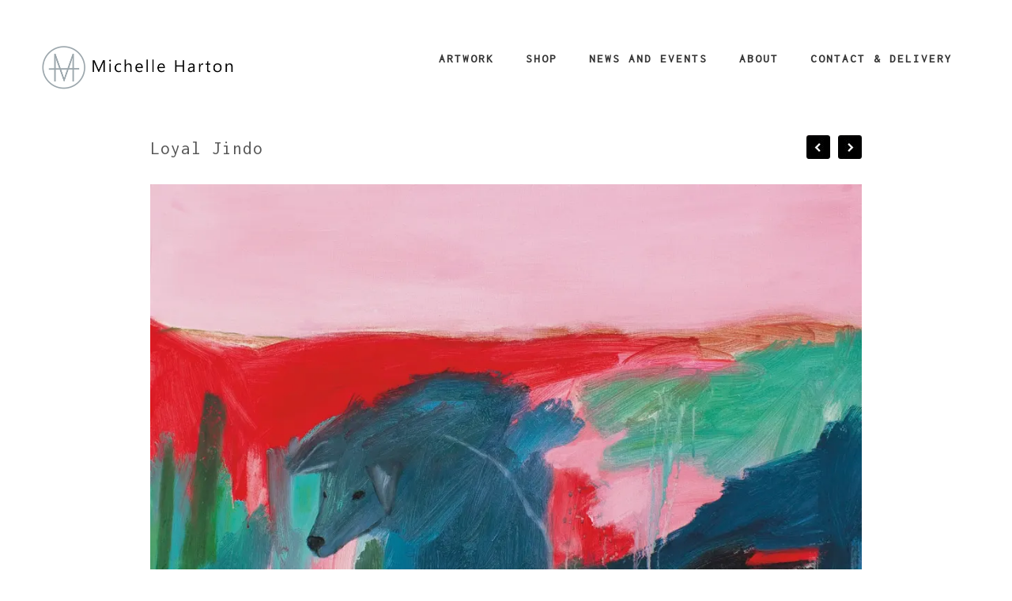

--- FILE ---
content_type: text/html; charset=UTF-8
request_url: https://michellehartonart.com/loyal-jindo/
body_size: 14349
content:
<!DOCTYPE html>
<html lang="en">
<head>
	<meta charset="utf-8" />
	<meta name="p:domain_verify" content="a76a97d90d60773d157bffcdaf16741b"/>
	<title>Loyal Jindo &laquo;  Michelle Harton</title> 
	<meta name='robots' content='max-image-preview:large' />
	<style>img:is([sizes="auto" i], [sizes^="auto," i]) { contain-intrinsic-size: 3000px 1500px }</style>
	<script>window._wca = window._wca || [];</script>
<link rel='dns-prefetch' href='//js.stripe.com' />
<link rel='dns-prefetch' href='//stats.wp.com' />
<link rel='preconnect' href='//i0.wp.com' />
<link rel='preconnect' href='//c0.wp.com' />
<link rel="alternate" type="application/rss+xml" title="Michelle Harton &raquo; Loyal Jindo Comments Feed" href="https://michellehartonart.com/loyal-jindo/feed/" />
		<!-- This site uses the Google Analytics by ExactMetrics plugin v8.11.1 - Using Analytics tracking - https://www.exactmetrics.com/ -->
							<script src="//www.googletagmanager.com/gtag/js?id=G-81M9SMXMXP"  data-cfasync="false" data-wpfc-render="false" type="text/javascript" async></script>
			<script data-cfasync="false" data-wpfc-render="false" type="text/javascript">
				var em_version = '8.11.1';
				var em_track_user = true;
				var em_no_track_reason = '';
								var ExactMetricsDefaultLocations = {"page_location":"https:\/\/michellehartonart.com\/loyal-jindo\/"};
								if ( typeof ExactMetricsPrivacyGuardFilter === 'function' ) {
					var ExactMetricsLocations = (typeof ExactMetricsExcludeQuery === 'object') ? ExactMetricsPrivacyGuardFilter( ExactMetricsExcludeQuery ) : ExactMetricsPrivacyGuardFilter( ExactMetricsDefaultLocations );
				} else {
					var ExactMetricsLocations = (typeof ExactMetricsExcludeQuery === 'object') ? ExactMetricsExcludeQuery : ExactMetricsDefaultLocations;
				}

								var disableStrs = [
										'ga-disable-G-81M9SMXMXP',
									];

				/* Function to detect opted out users */
				function __gtagTrackerIsOptedOut() {
					for (var index = 0; index < disableStrs.length; index++) {
						if (document.cookie.indexOf(disableStrs[index] + '=true') > -1) {
							return true;
						}
					}

					return false;
				}

				/* Disable tracking if the opt-out cookie exists. */
				if (__gtagTrackerIsOptedOut()) {
					for (var index = 0; index < disableStrs.length; index++) {
						window[disableStrs[index]] = true;
					}
				}

				/* Opt-out function */
				function __gtagTrackerOptout() {
					for (var index = 0; index < disableStrs.length; index++) {
						document.cookie = disableStrs[index] + '=true; expires=Thu, 31 Dec 2099 23:59:59 UTC; path=/';
						window[disableStrs[index]] = true;
					}
				}

				if ('undefined' === typeof gaOptout) {
					function gaOptout() {
						__gtagTrackerOptout();
					}
				}
								window.dataLayer = window.dataLayer || [];

				window.ExactMetricsDualTracker = {
					helpers: {},
					trackers: {},
				};
				if (em_track_user) {
					function __gtagDataLayer() {
						dataLayer.push(arguments);
					}

					function __gtagTracker(type, name, parameters) {
						if (!parameters) {
							parameters = {};
						}

						if (parameters.send_to) {
							__gtagDataLayer.apply(null, arguments);
							return;
						}

						if (type === 'event') {
														parameters.send_to = exactmetrics_frontend.v4_id;
							var hookName = name;
							if (typeof parameters['event_category'] !== 'undefined') {
								hookName = parameters['event_category'] + ':' + name;
							}

							if (typeof ExactMetricsDualTracker.trackers[hookName] !== 'undefined') {
								ExactMetricsDualTracker.trackers[hookName](parameters);
							} else {
								__gtagDataLayer('event', name, parameters);
							}
							
						} else {
							__gtagDataLayer.apply(null, arguments);
						}
					}

					__gtagTracker('js', new Date());
					__gtagTracker('set', {
						'developer_id.dNDMyYj': true,
											});
					if ( ExactMetricsLocations.page_location ) {
						__gtagTracker('set', ExactMetricsLocations);
					}
										__gtagTracker('config', 'G-81M9SMXMXP', {"forceSSL":"true"} );
										window.gtag = __gtagTracker;										(function () {
						/* https://developers.google.com/analytics/devguides/collection/analyticsjs/ */
						/* ga and __gaTracker compatibility shim. */
						var noopfn = function () {
							return null;
						};
						var newtracker = function () {
							return new Tracker();
						};
						var Tracker = function () {
							return null;
						};
						var p = Tracker.prototype;
						p.get = noopfn;
						p.set = noopfn;
						p.send = function () {
							var args = Array.prototype.slice.call(arguments);
							args.unshift('send');
							__gaTracker.apply(null, args);
						};
						var __gaTracker = function () {
							var len = arguments.length;
							if (len === 0) {
								return;
							}
							var f = arguments[len - 1];
							if (typeof f !== 'object' || f === null || typeof f.hitCallback !== 'function') {
								if ('send' === arguments[0]) {
									var hitConverted, hitObject = false, action;
									if ('event' === arguments[1]) {
										if ('undefined' !== typeof arguments[3]) {
											hitObject = {
												'eventAction': arguments[3],
												'eventCategory': arguments[2],
												'eventLabel': arguments[4],
												'value': arguments[5] ? arguments[5] : 1,
											}
										}
									}
									if ('pageview' === arguments[1]) {
										if ('undefined' !== typeof arguments[2]) {
											hitObject = {
												'eventAction': 'page_view',
												'page_path': arguments[2],
											}
										}
									}
									if (typeof arguments[2] === 'object') {
										hitObject = arguments[2];
									}
									if (typeof arguments[5] === 'object') {
										Object.assign(hitObject, arguments[5]);
									}
									if ('undefined' !== typeof arguments[1].hitType) {
										hitObject = arguments[1];
										if ('pageview' === hitObject.hitType) {
											hitObject.eventAction = 'page_view';
										}
									}
									if (hitObject) {
										action = 'timing' === arguments[1].hitType ? 'timing_complete' : hitObject.eventAction;
										hitConverted = mapArgs(hitObject);
										__gtagTracker('event', action, hitConverted);
									}
								}
								return;
							}

							function mapArgs(args) {
								var arg, hit = {};
								var gaMap = {
									'eventCategory': 'event_category',
									'eventAction': 'event_action',
									'eventLabel': 'event_label',
									'eventValue': 'event_value',
									'nonInteraction': 'non_interaction',
									'timingCategory': 'event_category',
									'timingVar': 'name',
									'timingValue': 'value',
									'timingLabel': 'event_label',
									'page': 'page_path',
									'location': 'page_location',
									'title': 'page_title',
									'referrer' : 'page_referrer',
								};
								for (arg in args) {
																		if (!(!args.hasOwnProperty(arg) || !gaMap.hasOwnProperty(arg))) {
										hit[gaMap[arg]] = args[arg];
									} else {
										hit[arg] = args[arg];
									}
								}
								return hit;
							}

							try {
								f.hitCallback();
							} catch (ex) {
							}
						};
						__gaTracker.create = newtracker;
						__gaTracker.getByName = newtracker;
						__gaTracker.getAll = function () {
							return [];
						};
						__gaTracker.remove = noopfn;
						__gaTracker.loaded = true;
						window['__gaTracker'] = __gaTracker;
					})();
									} else {
										console.log("");
					(function () {
						function __gtagTracker() {
							return null;
						}

						window['__gtagTracker'] = __gtagTracker;
						window['gtag'] = __gtagTracker;
					})();
									}
			</script>
							<!-- / Google Analytics by ExactMetrics -->
		<script type="text/javascript">
/* <![CDATA[ */
window._wpemojiSettings = {"baseUrl":"https:\/\/s.w.org\/images\/core\/emoji\/16.0.1\/72x72\/","ext":".png","svgUrl":"https:\/\/s.w.org\/images\/core\/emoji\/16.0.1\/svg\/","svgExt":".svg","source":{"concatemoji":"https:\/\/michellehartonart.com\/wp-includes\/js\/wp-emoji-release.min.js?ver=6.8.3"}};
/*! This file is auto-generated */
!function(s,n){var o,i,e;function c(e){try{var t={supportTests:e,timestamp:(new Date).valueOf()};sessionStorage.setItem(o,JSON.stringify(t))}catch(e){}}function p(e,t,n){e.clearRect(0,0,e.canvas.width,e.canvas.height),e.fillText(t,0,0);var t=new Uint32Array(e.getImageData(0,0,e.canvas.width,e.canvas.height).data),a=(e.clearRect(0,0,e.canvas.width,e.canvas.height),e.fillText(n,0,0),new Uint32Array(e.getImageData(0,0,e.canvas.width,e.canvas.height).data));return t.every(function(e,t){return e===a[t]})}function u(e,t){e.clearRect(0,0,e.canvas.width,e.canvas.height),e.fillText(t,0,0);for(var n=e.getImageData(16,16,1,1),a=0;a<n.data.length;a++)if(0!==n.data[a])return!1;return!0}function f(e,t,n,a){switch(t){case"flag":return n(e,"\ud83c\udff3\ufe0f\u200d\u26a7\ufe0f","\ud83c\udff3\ufe0f\u200b\u26a7\ufe0f")?!1:!n(e,"\ud83c\udde8\ud83c\uddf6","\ud83c\udde8\u200b\ud83c\uddf6")&&!n(e,"\ud83c\udff4\udb40\udc67\udb40\udc62\udb40\udc65\udb40\udc6e\udb40\udc67\udb40\udc7f","\ud83c\udff4\u200b\udb40\udc67\u200b\udb40\udc62\u200b\udb40\udc65\u200b\udb40\udc6e\u200b\udb40\udc67\u200b\udb40\udc7f");case"emoji":return!a(e,"\ud83e\udedf")}return!1}function g(e,t,n,a){var r="undefined"!=typeof WorkerGlobalScope&&self instanceof WorkerGlobalScope?new OffscreenCanvas(300,150):s.createElement("canvas"),o=r.getContext("2d",{willReadFrequently:!0}),i=(o.textBaseline="top",o.font="600 32px Arial",{});return e.forEach(function(e){i[e]=t(o,e,n,a)}),i}function t(e){var t=s.createElement("script");t.src=e,t.defer=!0,s.head.appendChild(t)}"undefined"!=typeof Promise&&(o="wpEmojiSettingsSupports",i=["flag","emoji"],n.supports={everything:!0,everythingExceptFlag:!0},e=new Promise(function(e){s.addEventListener("DOMContentLoaded",e,{once:!0})}),new Promise(function(t){var n=function(){try{var e=JSON.parse(sessionStorage.getItem(o));if("object"==typeof e&&"number"==typeof e.timestamp&&(new Date).valueOf()<e.timestamp+604800&&"object"==typeof e.supportTests)return e.supportTests}catch(e){}return null}();if(!n){if("undefined"!=typeof Worker&&"undefined"!=typeof OffscreenCanvas&&"undefined"!=typeof URL&&URL.createObjectURL&&"undefined"!=typeof Blob)try{var e="postMessage("+g.toString()+"("+[JSON.stringify(i),f.toString(),p.toString(),u.toString()].join(",")+"));",a=new Blob([e],{type:"text/javascript"}),r=new Worker(URL.createObjectURL(a),{name:"wpTestEmojiSupports"});return void(r.onmessage=function(e){c(n=e.data),r.terminate(),t(n)})}catch(e){}c(n=g(i,f,p,u))}t(n)}).then(function(e){for(var t in e)n.supports[t]=e[t],n.supports.everything=n.supports.everything&&n.supports[t],"flag"!==t&&(n.supports.everythingExceptFlag=n.supports.everythingExceptFlag&&n.supports[t]);n.supports.everythingExceptFlag=n.supports.everythingExceptFlag&&!n.supports.flag,n.DOMReady=!1,n.readyCallback=function(){n.DOMReady=!0}}).then(function(){return e}).then(function(){var e;n.supports.everything||(n.readyCallback(),(e=n.source||{}).concatemoji?t(e.concatemoji):e.wpemoji&&e.twemoji&&(t(e.twemoji),t(e.wpemoji)))}))}((window,document),window._wpemojiSettings);
/* ]]> */
</script>
<link rel='stylesheet' id='sbi_styles-css' href='https://michellehartonart.com/wp-content/plugins/instagram-feed/css/sbi-styles.min.css?ver=6.10.0' type='text/css' media='all' />
<style id='wp-emoji-styles-inline-css' type='text/css'>

	img.wp-smiley, img.emoji {
		display: inline !important;
		border: none !important;
		box-shadow: none !important;
		height: 1em !important;
		width: 1em !important;
		margin: 0 0.07em !important;
		vertical-align: -0.1em !important;
		background: none !important;
		padding: 0 !important;
	}
</style>
<link rel='stylesheet' id='wp-block-library-css' href='https://c0.wp.com/c/6.8.3/wp-includes/css/dist/block-library/style.min.css' type='text/css' media='all' />
<style id='classic-theme-styles-inline-css' type='text/css'>
/*! This file is auto-generated */
.wp-block-button__link{color:#fff;background-color:#32373c;border-radius:9999px;box-shadow:none;text-decoration:none;padding:calc(.667em + 2px) calc(1.333em + 2px);font-size:1.125em}.wp-block-file__button{background:#32373c;color:#fff;text-decoration:none}
</style>
<style id='ce4wp-subscribe-style-inline-css' type='text/css'>
.wp-block-ce4wp-subscribe{max-width:840px;margin:0 auto}.wp-block-ce4wp-subscribe .title{margin-bottom:0}.wp-block-ce4wp-subscribe .subTitle{margin-top:0;font-size:0.8em}.wp-block-ce4wp-subscribe .disclaimer{margin-top:5px;font-size:0.8em}.wp-block-ce4wp-subscribe .disclaimer .disclaimer-label{margin-left:10px}.wp-block-ce4wp-subscribe .inputBlock{width:100%;margin-bottom:10px}.wp-block-ce4wp-subscribe .inputBlock input{width:100%}.wp-block-ce4wp-subscribe .inputBlock label{display:inline-block}.wp-block-ce4wp-subscribe .submit-button{margin-top:25px;display:block}.wp-block-ce4wp-subscribe .required-text{display:inline-block;margin:0;padding:0;margin-left:0.3em}.wp-block-ce4wp-subscribe .onSubmission{height:0;max-width:840px;margin:0 auto}.wp-block-ce4wp-subscribe .firstNameSummary .lastNameSummary{text-transform:capitalize}.wp-block-ce4wp-subscribe .ce4wp-inline-notification{display:flex;flex-direction:row;align-items:center;padding:13px 10px;width:100%;height:40px;border-style:solid;border-color:orange;border-width:1px;border-left-width:4px;border-radius:3px;background:rgba(255,133,15,0.1);flex:none;order:0;flex-grow:1;margin:0px 0px}.wp-block-ce4wp-subscribe .ce4wp-inline-warning-text{font-style:normal;font-weight:normal;font-size:16px;line-height:20px;display:flex;align-items:center;color:#571600;margin-left:9px}.wp-block-ce4wp-subscribe .ce4wp-inline-warning-icon{color:orange}.wp-block-ce4wp-subscribe .ce4wp-inline-warning-arrow{color:#571600;margin-left:auto}.wp-block-ce4wp-subscribe .ce4wp-banner-clickable{cursor:pointer}.ce4wp-link{cursor:pointer}

.no-flex{display:block}.sub-header{margin-bottom:1em}


</style>
<link rel='stylesheet' id='mediaelement-css' href='https://c0.wp.com/c/6.8.3/wp-includes/js/mediaelement/mediaelementplayer-legacy.min.css' type='text/css' media='all' />
<link rel='stylesheet' id='wp-mediaelement-css' href='https://c0.wp.com/c/6.8.3/wp-includes/js/mediaelement/wp-mediaelement.min.css' type='text/css' media='all' />
<style id='jetpack-sharing-buttons-style-inline-css' type='text/css'>
.jetpack-sharing-buttons__services-list{display:flex;flex-direction:row;flex-wrap:wrap;gap:0;list-style-type:none;margin:5px;padding:0}.jetpack-sharing-buttons__services-list.has-small-icon-size{font-size:12px}.jetpack-sharing-buttons__services-list.has-normal-icon-size{font-size:16px}.jetpack-sharing-buttons__services-list.has-large-icon-size{font-size:24px}.jetpack-sharing-buttons__services-list.has-huge-icon-size{font-size:36px}@media print{.jetpack-sharing-buttons__services-list{display:none!important}}.editor-styles-wrapper .wp-block-jetpack-sharing-buttons{gap:0;padding-inline-start:0}ul.jetpack-sharing-buttons__services-list.has-background{padding:1.25em 2.375em}
</style>
<style id='global-styles-inline-css' type='text/css'>
:root{--wp--preset--aspect-ratio--square: 1;--wp--preset--aspect-ratio--4-3: 4/3;--wp--preset--aspect-ratio--3-4: 3/4;--wp--preset--aspect-ratio--3-2: 3/2;--wp--preset--aspect-ratio--2-3: 2/3;--wp--preset--aspect-ratio--16-9: 16/9;--wp--preset--aspect-ratio--9-16: 9/16;--wp--preset--color--black: #000000;--wp--preset--color--cyan-bluish-gray: #abb8c3;--wp--preset--color--white: #ffffff;--wp--preset--color--pale-pink: #f78da7;--wp--preset--color--vivid-red: #cf2e2e;--wp--preset--color--luminous-vivid-orange: #ff6900;--wp--preset--color--luminous-vivid-amber: #fcb900;--wp--preset--color--light-green-cyan: #7bdcb5;--wp--preset--color--vivid-green-cyan: #00d084;--wp--preset--color--pale-cyan-blue: #8ed1fc;--wp--preset--color--vivid-cyan-blue: #0693e3;--wp--preset--color--vivid-purple: #9b51e0;--wp--preset--gradient--vivid-cyan-blue-to-vivid-purple: linear-gradient(135deg,rgba(6,147,227,1) 0%,rgb(155,81,224) 100%);--wp--preset--gradient--light-green-cyan-to-vivid-green-cyan: linear-gradient(135deg,rgb(122,220,180) 0%,rgb(0,208,130) 100%);--wp--preset--gradient--luminous-vivid-amber-to-luminous-vivid-orange: linear-gradient(135deg,rgba(252,185,0,1) 0%,rgba(255,105,0,1) 100%);--wp--preset--gradient--luminous-vivid-orange-to-vivid-red: linear-gradient(135deg,rgba(255,105,0,1) 0%,rgb(207,46,46) 100%);--wp--preset--gradient--very-light-gray-to-cyan-bluish-gray: linear-gradient(135deg,rgb(238,238,238) 0%,rgb(169,184,195) 100%);--wp--preset--gradient--cool-to-warm-spectrum: linear-gradient(135deg,rgb(74,234,220) 0%,rgb(151,120,209) 20%,rgb(207,42,186) 40%,rgb(238,44,130) 60%,rgb(251,105,98) 80%,rgb(254,248,76) 100%);--wp--preset--gradient--blush-light-purple: linear-gradient(135deg,rgb(255,206,236) 0%,rgb(152,150,240) 100%);--wp--preset--gradient--blush-bordeaux: linear-gradient(135deg,rgb(254,205,165) 0%,rgb(254,45,45) 50%,rgb(107,0,62) 100%);--wp--preset--gradient--luminous-dusk: linear-gradient(135deg,rgb(255,203,112) 0%,rgb(199,81,192) 50%,rgb(65,88,208) 100%);--wp--preset--gradient--pale-ocean: linear-gradient(135deg,rgb(255,245,203) 0%,rgb(182,227,212) 50%,rgb(51,167,181) 100%);--wp--preset--gradient--electric-grass: linear-gradient(135deg,rgb(202,248,128) 0%,rgb(113,206,126) 100%);--wp--preset--gradient--midnight: linear-gradient(135deg,rgb(2,3,129) 0%,rgb(40,116,252) 100%);--wp--preset--font-size--small: 13px;--wp--preset--font-size--medium: 20px;--wp--preset--font-size--large: 36px;--wp--preset--font-size--x-large: 42px;--wp--preset--spacing--20: 0.44rem;--wp--preset--spacing--30: 0.67rem;--wp--preset--spacing--40: 1rem;--wp--preset--spacing--50: 1.5rem;--wp--preset--spacing--60: 2.25rem;--wp--preset--spacing--70: 3.38rem;--wp--preset--spacing--80: 5.06rem;--wp--preset--shadow--natural: 6px 6px 9px rgba(0, 0, 0, 0.2);--wp--preset--shadow--deep: 12px 12px 50px rgba(0, 0, 0, 0.4);--wp--preset--shadow--sharp: 6px 6px 0px rgba(0, 0, 0, 0.2);--wp--preset--shadow--outlined: 6px 6px 0px -3px rgba(255, 255, 255, 1), 6px 6px rgba(0, 0, 0, 1);--wp--preset--shadow--crisp: 6px 6px 0px rgba(0, 0, 0, 1);}:where(.is-layout-flex){gap: 0.5em;}:where(.is-layout-grid){gap: 0.5em;}body .is-layout-flex{display: flex;}.is-layout-flex{flex-wrap: wrap;align-items: center;}.is-layout-flex > :is(*, div){margin: 0;}body .is-layout-grid{display: grid;}.is-layout-grid > :is(*, div){margin: 0;}:where(.wp-block-columns.is-layout-flex){gap: 2em;}:where(.wp-block-columns.is-layout-grid){gap: 2em;}:where(.wp-block-post-template.is-layout-flex){gap: 1.25em;}:where(.wp-block-post-template.is-layout-grid){gap: 1.25em;}.has-black-color{color: var(--wp--preset--color--black) !important;}.has-cyan-bluish-gray-color{color: var(--wp--preset--color--cyan-bluish-gray) !important;}.has-white-color{color: var(--wp--preset--color--white) !important;}.has-pale-pink-color{color: var(--wp--preset--color--pale-pink) !important;}.has-vivid-red-color{color: var(--wp--preset--color--vivid-red) !important;}.has-luminous-vivid-orange-color{color: var(--wp--preset--color--luminous-vivid-orange) !important;}.has-luminous-vivid-amber-color{color: var(--wp--preset--color--luminous-vivid-amber) !important;}.has-light-green-cyan-color{color: var(--wp--preset--color--light-green-cyan) !important;}.has-vivid-green-cyan-color{color: var(--wp--preset--color--vivid-green-cyan) !important;}.has-pale-cyan-blue-color{color: var(--wp--preset--color--pale-cyan-blue) !important;}.has-vivid-cyan-blue-color{color: var(--wp--preset--color--vivid-cyan-blue) !important;}.has-vivid-purple-color{color: var(--wp--preset--color--vivid-purple) !important;}.has-black-background-color{background-color: var(--wp--preset--color--black) !important;}.has-cyan-bluish-gray-background-color{background-color: var(--wp--preset--color--cyan-bluish-gray) !important;}.has-white-background-color{background-color: var(--wp--preset--color--white) !important;}.has-pale-pink-background-color{background-color: var(--wp--preset--color--pale-pink) !important;}.has-vivid-red-background-color{background-color: var(--wp--preset--color--vivid-red) !important;}.has-luminous-vivid-orange-background-color{background-color: var(--wp--preset--color--luminous-vivid-orange) !important;}.has-luminous-vivid-amber-background-color{background-color: var(--wp--preset--color--luminous-vivid-amber) !important;}.has-light-green-cyan-background-color{background-color: var(--wp--preset--color--light-green-cyan) !important;}.has-vivid-green-cyan-background-color{background-color: var(--wp--preset--color--vivid-green-cyan) !important;}.has-pale-cyan-blue-background-color{background-color: var(--wp--preset--color--pale-cyan-blue) !important;}.has-vivid-cyan-blue-background-color{background-color: var(--wp--preset--color--vivid-cyan-blue) !important;}.has-vivid-purple-background-color{background-color: var(--wp--preset--color--vivid-purple) !important;}.has-black-border-color{border-color: var(--wp--preset--color--black) !important;}.has-cyan-bluish-gray-border-color{border-color: var(--wp--preset--color--cyan-bluish-gray) !important;}.has-white-border-color{border-color: var(--wp--preset--color--white) !important;}.has-pale-pink-border-color{border-color: var(--wp--preset--color--pale-pink) !important;}.has-vivid-red-border-color{border-color: var(--wp--preset--color--vivid-red) !important;}.has-luminous-vivid-orange-border-color{border-color: var(--wp--preset--color--luminous-vivid-orange) !important;}.has-luminous-vivid-amber-border-color{border-color: var(--wp--preset--color--luminous-vivid-amber) !important;}.has-light-green-cyan-border-color{border-color: var(--wp--preset--color--light-green-cyan) !important;}.has-vivid-green-cyan-border-color{border-color: var(--wp--preset--color--vivid-green-cyan) !important;}.has-pale-cyan-blue-border-color{border-color: var(--wp--preset--color--pale-cyan-blue) !important;}.has-vivid-cyan-blue-border-color{border-color: var(--wp--preset--color--vivid-cyan-blue) !important;}.has-vivid-purple-border-color{border-color: var(--wp--preset--color--vivid-purple) !important;}.has-vivid-cyan-blue-to-vivid-purple-gradient-background{background: var(--wp--preset--gradient--vivid-cyan-blue-to-vivid-purple) !important;}.has-light-green-cyan-to-vivid-green-cyan-gradient-background{background: var(--wp--preset--gradient--light-green-cyan-to-vivid-green-cyan) !important;}.has-luminous-vivid-amber-to-luminous-vivid-orange-gradient-background{background: var(--wp--preset--gradient--luminous-vivid-amber-to-luminous-vivid-orange) !important;}.has-luminous-vivid-orange-to-vivid-red-gradient-background{background: var(--wp--preset--gradient--luminous-vivid-orange-to-vivid-red) !important;}.has-very-light-gray-to-cyan-bluish-gray-gradient-background{background: var(--wp--preset--gradient--very-light-gray-to-cyan-bluish-gray) !important;}.has-cool-to-warm-spectrum-gradient-background{background: var(--wp--preset--gradient--cool-to-warm-spectrum) !important;}.has-blush-light-purple-gradient-background{background: var(--wp--preset--gradient--blush-light-purple) !important;}.has-blush-bordeaux-gradient-background{background: var(--wp--preset--gradient--blush-bordeaux) !important;}.has-luminous-dusk-gradient-background{background: var(--wp--preset--gradient--luminous-dusk) !important;}.has-pale-ocean-gradient-background{background: var(--wp--preset--gradient--pale-ocean) !important;}.has-electric-grass-gradient-background{background: var(--wp--preset--gradient--electric-grass) !important;}.has-midnight-gradient-background{background: var(--wp--preset--gradient--midnight) !important;}.has-small-font-size{font-size: var(--wp--preset--font-size--small) !important;}.has-medium-font-size{font-size: var(--wp--preset--font-size--medium) !important;}.has-large-font-size{font-size: var(--wp--preset--font-size--large) !important;}.has-x-large-font-size{font-size: var(--wp--preset--font-size--x-large) !important;}
:where(.wp-block-post-template.is-layout-flex){gap: 1.25em;}:where(.wp-block-post-template.is-layout-grid){gap: 1.25em;}
:where(.wp-block-columns.is-layout-flex){gap: 2em;}:where(.wp-block-columns.is-layout-grid){gap: 2em;}
:root :where(.wp-block-pullquote){font-size: 1.5em;line-height: 1.6;}
</style>
<link rel='stylesheet' id='wpos-font-awesome-css' href='https://michellehartonart.com/wp-content/plugins/slider-and-carousel-plus-widget-for-instagram/assets/css/font-awesome.min.css?ver=1.9.3' type='text/css' media='all' />
<link rel='stylesheet' id='wpos-magnific-style-css' href='https://michellehartonart.com/wp-content/plugins/slider-and-carousel-plus-widget-for-instagram/assets/css/magnific-popup.css?ver=1.9.3' type='text/css' media='all' />
<link rel='stylesheet' id='wpos-slick-style-css' href='https://michellehartonart.com/wp-content/plugins/slider-and-carousel-plus-widget-for-instagram/assets/css/slick.css?ver=1.9.3' type='text/css' media='all' />
<link rel='stylesheet' id='iscwp-public-css-css' href='https://michellehartonart.com/wp-content/plugins/slider-and-carousel-plus-widget-for-instagram/assets/css/iscwp-public.css?ver=1.9.3' type='text/css' media='all' />
<link rel='stylesheet' id='wpmenucart-icons-css' href='https://michellehartonart.com/wp-content/plugins/woocommerce-menu-bar-cart/assets/css/wpmenucart-icons.min.css?ver=2.14.12' type='text/css' media='all' />
<style id='wpmenucart-icons-inline-css' type='text/css'>
@font-face{font-family:WPMenuCart;src:url(https://michellehartonart.com/wp-content/plugins/woocommerce-menu-bar-cart/assets/fonts/WPMenuCart.eot);src:url(https://michellehartonart.com/wp-content/plugins/woocommerce-menu-bar-cart/assets/fonts/WPMenuCart.eot?#iefix) format('embedded-opentype'),url(https://michellehartonart.com/wp-content/plugins/woocommerce-menu-bar-cart/assets/fonts/WPMenuCart.woff2) format('woff2'),url(https://michellehartonart.com/wp-content/plugins/woocommerce-menu-bar-cart/assets/fonts/WPMenuCart.woff) format('woff'),url(https://michellehartonart.com/wp-content/plugins/woocommerce-menu-bar-cart/assets/fonts/WPMenuCart.ttf) format('truetype'),url(https://michellehartonart.com/wp-content/plugins/woocommerce-menu-bar-cart/assets/fonts/WPMenuCart.svg#WPMenuCart) format('svg');font-weight:400;font-style:normal;font-display:swap}
</style>
<link rel='stylesheet' id='wpmenucart-css' href='https://michellehartonart.com/wp-content/plugins/woocommerce-menu-bar-cart/assets/css/wpmenucart-main.min.css?ver=2.14.12' type='text/css' media='all' />
<link rel='stylesheet' id='woocommerce-layout-css' href='https://c0.wp.com/p/woocommerce/10.4.3/assets/css/woocommerce-layout.css' type='text/css' media='all' />
<style id='woocommerce-layout-inline-css' type='text/css'>

	.infinite-scroll .woocommerce-pagination {
		display: none;
	}
</style>
<link rel='stylesheet' id='woocommerce-smallscreen-css' href='https://c0.wp.com/p/woocommerce/10.4.3/assets/css/woocommerce-smallscreen.css' type='text/css' media='only screen and (max-width: 768px)' />
<link rel='stylesheet' id='woocommerce-general-css' href='https://c0.wp.com/p/woocommerce/10.4.3/assets/css/woocommerce.css' type='text/css' media='all' />
<style id='woocommerce-inline-inline-css' type='text/css'>
.woocommerce form .form-row .required { visibility: visible; }
</style>
<link rel='stylesheet' id='wpsc-style-css' href='https://michellehartonart.com/wp-content/plugins/wordpress-simple-paypal-shopping-cart/assets/wpsc-front-end-styles.css?ver=5.2.5' type='text/css' media='all' />
<link rel='stylesheet' id='wpecpp-css' href='https://michellehartonart.com/wp-content/plugins/wp-ecommerce-paypal/assets/css/wpecpp.css?ver=2.0.3' type='text/css' media='all' />
<link rel='stylesheet' id='boxzilla-css' href='https://michellehartonart.com/wp-content/plugins/boxzilla/assets/css/styles.css?ver=3.4.5' type='text/css' media='all' />
<script type="text/javascript" src="https://c0.wp.com/c/6.8.3/wp-includes/js/jquery/jquery.min.js" id="jquery-core-js"></script>
<script type="text/javascript" src="https://c0.wp.com/c/6.8.3/wp-includes/js/jquery/jquery-migrate.min.js" id="jquery-migrate-js"></script>
<script type="text/javascript" src="https://michellehartonart.com/wp-content/plugins/google-analytics-dashboard-for-wp/assets/js/frontend-gtag.min.js?ver=8.11.1" id="exactmetrics-frontend-script-js" async="async" data-wp-strategy="async"></script>
<script data-cfasync="false" data-wpfc-render="false" type="text/javascript" id='exactmetrics-frontend-script-js-extra'>/* <![CDATA[ */
var exactmetrics_frontend = {"js_events_tracking":"true","download_extensions":"zip,mp3,mpeg,pdf,docx,pptx,xlsx,rar","inbound_paths":"[{\"path\":\"\\\/go\\\/\",\"label\":\"affiliate\"},{\"path\":\"\\\/recommend\\\/\",\"label\":\"affiliate\"}]","home_url":"https:\/\/michellehartonart.com","hash_tracking":"false","v4_id":"G-81M9SMXMXP"};/* ]]> */
</script>
<script type="text/javascript" src="https://c0.wp.com/p/woocommerce/10.4.3/assets/js/jquery-blockui/jquery.blockUI.min.js" id="wc-jquery-blockui-js" defer="defer" data-wp-strategy="defer"></script>
<script type="text/javascript" id="wc-add-to-cart-js-extra">
/* <![CDATA[ */
var wc_add_to_cart_params = {"ajax_url":"\/wp-admin\/admin-ajax.php","wc_ajax_url":"\/?wc-ajax=%%endpoint%%","i18n_view_cart":"View basket","cart_url":"https:\/\/michellehartonart.com\/cart\/","is_cart":"","cart_redirect_after_add":"no"};
/* ]]> */
</script>
<script type="text/javascript" src="https://c0.wp.com/p/woocommerce/10.4.3/assets/js/frontend/add-to-cart.min.js" id="wc-add-to-cart-js" defer="defer" data-wp-strategy="defer"></script>
<script type="text/javascript" src="https://c0.wp.com/p/woocommerce/10.4.3/assets/js/js-cookie/js.cookie.min.js" id="wc-js-cookie-js" defer="defer" data-wp-strategy="defer"></script>
<script type="text/javascript" id="woocommerce-js-extra">
/* <![CDATA[ */
var woocommerce_params = {"ajax_url":"\/wp-admin\/admin-ajax.php","wc_ajax_url":"\/?wc-ajax=%%endpoint%%","i18n_password_show":"Show password","i18n_password_hide":"Hide password"};
/* ]]> */
</script>
<script type="text/javascript" src="https://c0.wp.com/p/woocommerce/10.4.3/assets/js/frontend/woocommerce.min.js" id="woocommerce-js" defer="defer" data-wp-strategy="defer"></script>
<script type="text/javascript" id="WCPAY_ASSETS-js-extra">
/* <![CDATA[ */
var wcpayAssets = {"url":"https:\/\/michellehartonart.com\/wp-content\/plugins\/woocommerce-payments\/dist\/"};
/* ]]> */
</script>
<script type="text/javascript" src="https://stats.wp.com/s-202603.js" id="woocommerce-analytics-js" defer="defer" data-wp-strategy="defer"></script>
<link rel="https://api.w.org/" href="https://michellehartonart.com/wp-json/" /><link rel="alternate" title="JSON" type="application/json" href="https://michellehartonart.com/wp-json/wp/v2/posts/4831" /><link rel="EditURI" type="application/rsd+xml" title="RSD" href="https://michellehartonart.com/xmlrpc.php?rsd" />
<link rel="canonical" href="https://michellehartonart.com/loyal-jindo/" />
<link rel='shortlink' href='https://michellehartonart.com/?p=4831' />
<link rel="alternate" title="oEmbed (JSON)" type="application/json+oembed" href="https://michellehartonart.com/wp-json/oembed/1.0/embed?url=https%3A%2F%2Fmichellehartonart.com%2Floyal-jindo%2F" />
<link rel="alternate" title="oEmbed (XML)" type="text/xml+oembed" href="https://michellehartonart.com/wp-json/oembed/1.0/embed?url=https%3A%2F%2Fmichellehartonart.com%2Floyal-jindo%2F&#038;format=xml" />
		<script type="text/javascript" async defer data-pin-color="red"  data-pin-hover="true"
			src="https://michellehartonart.com/wp-content/plugins/pinterest-pin-it-button-on-image-hover-and-post/js/pinit.js"></script>
		
<!-- WP Simple Shopping Cart plugin v5.2.5 - https://wordpress.org/plugins/wordpress-simple-paypal-shopping-cart/ -->
	<script type="text/javascript">
	function ReadForm (obj1, tst) {
	    // Read the user form
	    var i,j,pos;
	    val_total="";val_combo="";

	    for (i=0; i<obj1.length; i++)
	    {
	        // run entire form
	        obj = obj1.elements[i];           // a form element

	        if (obj.type == "select-one")
	        {   // just selects
	            if (obj.name == "quantity" ||
	                obj.name == "amount") continue;
		        pos = obj.selectedIndex;        // which option selected
		        
		        const selected_option = obj.options[pos];
		        
		        val = selected_option?.value;   // selected value
		        if (selected_option?.getAttribute("data-display-text")){
                    val = selected_option?.getAttribute("data-display-text");
                }
		        
		        val_combo = val_combo + " (" + val + ")";
	        }
	    }
		// Now summarize everything we have processed above
		val_total = obj1.product_tmp.value + val_combo;
		obj1.wspsc_product.value = val_total;
	}
	</script>
    	<style>img#wpstats{display:none}</style>
		<meta property="og:url" content="https://michellehartonart.com/loyal-jindo/" /><meta property="og:site_name" content="Michelle Harton" /><meta property="og:type" content="article" /><meta property="og:title" content="Loyal Jindo" /><meta property="og:image" content="https://i0.wp.com/michellehartonart.com/wp-content/uploads/2023/07/Jindo.jpg?fit=371%2C285&amp;ssl=1" /><meta property="og:description" content="&nbsp; 76 x 101 x 4cm /  29.9 x 39.7 x 2&#8243; Acrylic on canvas The sides of the painting are finished in gold enamel This painting is currently available in Seoul, South Korea, please contact me for details &nbsp; In 1993, a 7-year-old female Jindo named Baekgu (백구; 白狗; translated as a White Dog), ..." /><meta property="article:published_time" content="2023-07-06T22:56:17+01:00" /><meta property="article:author" content="michelle" />	<noscript><style>.woocommerce-product-gallery{ opacity: 1 !important; }</style></noscript>
	<script>(()=>{var o=[],i={};["on","off","toggle","show"].forEach((l=>{i[l]=function(){o.push([l,arguments])}})),window.Boxzilla=i,window.boxzilla_queue=o})();</script><link rel="icon" href="https://i0.wp.com/michellehartonart.com/wp-content/uploads/2020/11/cropped-Art-M-Logo.jpg?fit=32%2C32&#038;ssl=1" sizes="32x32" />
<link rel="icon" href="https://i0.wp.com/michellehartonart.com/wp-content/uploads/2020/11/cropped-Art-M-Logo.jpg?fit=192%2C192&#038;ssl=1" sizes="192x192" />
<link rel="apple-touch-icon" href="https://i0.wp.com/michellehartonart.com/wp-content/uploads/2020/11/cropped-Art-M-Logo.jpg?fit=180%2C180&#038;ssl=1" />
<meta name="msapplication-TileImage" content="https://i0.wp.com/michellehartonart.com/wp-content/uploads/2020/11/cropped-Art-M-Logo.jpg?fit=270%2C270&#038;ssl=1" />
		<style type="text/css" id="wp-custom-css">
			.single-product .product_meta {
display: none;
}

.page-id-899 .filtr-item .post-box {
	transform: none !important;
}		</style>
			<meta name="viewport" content="width=device-width, initial-scale=1, maximum-scale=1" />
	<link href='https://fonts.googleapis.com/css?family=Source+Sans+Pro:400,300,200' rel='stylesheet' type='text/css' />
	<link href="https://fonts.googleapis.com/css?family=Inconsolata" rel="stylesheet">
	<link href='https://fonts.googleapis.com/css?family=Open+Sans' rel='stylesheet' type='text/css' />
	<link href='https://fonts.googleapis.com/css?family=Lato:400,700,900' rel='stylesheet' type='text/css'>
	<!--[if lt IE 9]>
	<script src="https://css3-mediaqueries-js.googlecode.com/svn/trunk/css3-mediaqueries.js"></script>
	<![endif]-->              		
	<link rel="stylesheet" href="https://michellehartonart.com/wp-content/themes/ScreenThemeResFree/style.css" type="text/css" media="screen" title="no title" charset="utf-8"/>
	<!--[if IE]>
		<script src="https://html5shiv.googlecode.com/svn/trunk/html5.js"></script>
	<![endif]-->
	<link rel="stylesheet" href="https://michellehartonart.com/wp-content/themes/ScreenThemeResFree/css/mobile.css" type="text/css" media="screen" title="no title" charset="utf-8"/>
	<link rel="stylesheet" href="https://michellehartonart.com/wp-content/themes/ScreenThemeResFree/css/slicknav.css" />
	<script src="https://code.jquery.com/jquery-1.10.2.min.js"></script>
<!--	<script src="https://cdnjs.cloudflare.com/ajax/libs/modernizr/2.6.2/modernizr.min.js"></script>-->
	<script src="https://michellehartonart.com/wp-content/themes/ScreenThemeResFree/js/jquery.infinitescroll.js"></script>
	<script src="https://michellehartonart.com/wp-content/themes/ScreenThemeResFree/js/jquery.slicknav.js"></script>
	<script src="https://michellehartonart.com/wp-content/themes/ScreenThemeResFree/js/retina-1.1.0.min.js"></script>
	<script src="https://michellehartonart.com/wp-content/themes/ScreenThemeResFree/js/jquery.grid-a-licious.js"></script>
	<!-- flickr slideshow js / css -->
    <script src="https://michellehartonart.com/wp-content/themes/ScreenThemeResFree/js/modernizr-custom-v2.7.1.min.js" type="text/javascript"></script>
    <script src="https://michellehartonart.com/wp-content/themes/ScreenThemeResFree/js/jquery-finger-v0.1.0.min.js" type="text/javascript"></script>
    <script src="https://michellehartonart.com/wp-content/themes/ScreenThemeResFree/js/flickerplate.min.js" type="text/javascript"></script>
	<link href="https://michellehartonart.com/wp-content/themes/ScreenThemeResFree/css/flickerplate.css"  type="text/css" rel="stylesheet">
    
<!--	<script src="https://michellehartonart.com/wp-content/themes/ScreenThemeResFree/js/jquery.film_roll.min.js"></script>-->
	<script src="https://michellehartonart.com/wp-content/themes/ScreenThemeResFree/js/jquery.carouFredSel-6.2.1.js"></script>
	
	<script src="https://michellehartonart.com/wp-content/themes/ScreenThemeResFree/js/scripts.js"></script>
		
	<style type="text/css">
	body {
			
		
	}
	</style>			
</head>
<body data-rsssl=1 class="wp-singular post-template-default single single-post postid-4831 single-format-standard wp-custom-logo wp-theme-ScreenThemeResFree theme-ScreenThemeResFree woocommerce-no-js">
<header id="header">
	<div class="header_bottom">
	
		<div class="container">
		
			<div class="full_logo_cont">
									<a href="https://michellehartonart.com"><img src="https://michellehartonart.com/wp-content/uploads/2019/02/Website-Logo-2.jpg" class="logo" alt="logo" /></a>
									
			</div><!--//logo_cont-->		
			<div class="header_menu">
				<ul id="main_header_menu" class="menu"><li id="menu-item-94" class="menu-item menu-item-type-taxonomy menu-item-object-category current-post-ancestor current-menu-parent current-post-parent menu-item-has-children menu-item-94"><a href="https://michellehartonart.com/category/artwork/">Artwork</a>
<ul class="sub-menu">
	<li id="menu-item-104" class="menu-item menu-item-type-taxonomy menu-item-object-category current-post-ancestor current-menu-parent current-post-parent menu-item-104"><a href="https://michellehartonart.com/category/available-work/">Available Work</a></li>
	<li id="menu-item-4683" class="menu-item menu-item-type-taxonomy menu-item-object-category current-post-ancestor current-menu-parent current-post-parent menu-item-4683"><a href="https://michellehartonart.com/category/korea/">Artwork In Korea</a></li>
	<li id="menu-item-3919" class="menu-item menu-item-type-taxonomy menu-item-object-category menu-item-3919"><a href="https://michellehartonart.com/category/mysterylandsproject/">Mystical Lands Project 2022</a></li>
	<li id="menu-item-2588" class="menu-item menu-item-type-taxonomy menu-item-object-category menu-item-2588"><a href="https://michellehartonart.com/category/the-land-of-gemini/">The Land Of Gemini</a></li>
	<li id="menu-item-3630" class="menu-item menu-item-type-taxonomy menu-item-object-category menu-item-3630"><a href="https://michellehartonart.com/category/art-in-your-pocket-2/">Art In Your Pocket</a></li>
	<li id="menu-item-2308" class="menu-item menu-item-type-taxonomy menu-item-object-category menu-item-2308"><a href="https://michellehartonart.com/category/prints/">Prints</a></li>
	<li id="menu-item-2074" class="menu-item menu-item-type-taxonomy menu-item-object-category menu-item-2074"><a href="https://michellehartonart.com/category/astral/">Astral</a></li>
	<li id="menu-item-1516" class="menu-item menu-item-type-taxonomy menu-item-object-category menu-item-1516"><a href="https://michellehartonart.com/category/stop-painting-project-collection/">STOP PAINTING Project Collection</a></li>
	<li id="menu-item-1006" class="menu-item menu-item-type-taxonomy menu-item-object-category menu-item-1006"><a href="https://michellehartonart.com/category/mystery-art-collection-nov-2019/">Mystery Art Collection Nov 2019</a></li>
	<li id="menu-item-924" class="menu-item menu-item-type-taxonomy menu-item-object-category menu-item-924"><a href="https://michellehartonart.com/category/layers-2019/">Layers Oct 2019</a></li>
	<li id="menu-item-679" class="menu-item menu-item-type-taxonomy menu-item-object-category menu-item-679"><a href="https://michellehartonart.com/category/a-house-of-pomegranates-2019/">Oscar Wilde &#8211; A House Of Pomegranates 2019</a></li>
	<li id="menu-item-179" class="menu-item menu-item-type-taxonomy menu-item-object-category menu-item-179"><a href="https://michellehartonart.com/category/paintings-2013-2108/">Paintings 2013 &#8211; 2018</a></li>
	<li id="menu-item-105" class="menu-item menu-item-type-taxonomy menu-item-object-category menu-item-105"><a href="https://michellehartonart.com/category/the-hollow-exhibition/">The Hollow Exhibition 2014</a></li>
</ul>
</li>
<li id="menu-item-2831" class="menu-item menu-item-type-post_type menu-item-object-page menu-item-2831"><a href="https://michellehartonart.com/shop/">Shop</a></li>
<li id="menu-item-904" class="menu-item menu-item-type-post_type menu-item-object-page menu-item-904"><a href="https://michellehartonart.com/news-and-events/">News and Events</a></li>
<li id="menu-item-90" class="menu-item menu-item-type-post_type menu-item-object-page menu-item-90"><a href="https://michellehartonart.com/about/">About</a></li>
<li id="menu-item-92" class="menu-item menu-item-type-post_type menu-item-object-page menu-item-92"><a href="https://michellehartonart.com/contact/">Contact &#038; Delivery</a></li>
<li class="menu-item wpmenucartli wpmenucart-display-standard menu-item empty-wpmenucart" id="wpmenucartli"><a class="wpmenucart-contents empty-wpmenucart" style="display:none">&nbsp;</a></li></ul>			</div><!--//header_menu-->	
			
			<div class="clear"></div>
		
			<!--
			<div class="header_search">
				<form role="search" method="get" id="searchform" action="https://michellehartonart.com/">
					<input type="text" name="s" id="s" />
					<INPUT TYPE="image" SRC="https://michellehartonart.com/wp-content/themes/ScreenThemeResFree/images/search-icon2.jpg" class="header_search_icon" BORDER="0" ALT="Submit Form">
				</form>
			</div> --><!--//header_search-->
						
			<div class="clear"></div>
		</div><!--//container-->
		
	</div><!--//header_bottom-->	
</header><!--//header-->
<div class="header_spacing"></div>	
<div id="content">
	<div class="container">
	
		<div id="single_cont">
		
			<div class="single_left single_full">
			
									<div class="next_prev_cont next_prev_cont_top_right">
						<div class="left">
							  
							
						 <a href="https://michellehartonart.com/the-three-little-girls/" rel="next"></a>							
						</div>
						<div class="right">
							  
							 <a href="https://michellehartonart.com/the-adventures-of-larry-and-lydia/" rel="prev"></a> 
										</div>
						<div class="clear"></div>
					</div><!--//next_prev_cont-->				
			
					<h1 class="single_title">Loyal Jindo</h1>
					
					<div class="single_inside_content">
					
						<p><img data-recalc-dims="1" fetchpriority="high" decoding="async" class="aligncenter size-large wp-image-4832" src="https://i0.wp.com/michellehartonart.com/wp-content/uploads/2023/07/Jindo-dog-story-76x101cm-res72.jpg?resize=1024%2C760&#038;ssl=1" alt="Korean jindo dog" width="1024" height="760" srcset="https://i0.wp.com/michellehartonart.com/wp-content/uploads/2023/07/Jindo-dog-story-76x101cm-res72.jpg?resize=1024%2C760&amp;ssl=1 1024w, https://i0.wp.com/michellehartonart.com/wp-content/uploads/2023/07/Jindo-dog-story-76x101cm-res72.jpg?resize=300%2C223&amp;ssl=1 300w, https://i0.wp.com/michellehartonart.com/wp-content/uploads/2023/07/Jindo-dog-story-76x101cm-res72.jpg?resize=768%2C570&amp;ssl=1 768w, https://i0.wp.com/michellehartonart.com/wp-content/uploads/2023/07/Jindo-dog-story-76x101cm-res72.jpg?resize=1320%2C980&amp;ssl=1 1320w, https://i0.wp.com/michellehartonart.com/wp-content/uploads/2023/07/Jindo-dog-story-76x101cm-res72.jpg?resize=900%2C668&amp;ssl=1 900w, https://i0.wp.com/michellehartonart.com/wp-content/uploads/2023/07/Jindo-dog-story-76x101cm-res72.jpg?w=1347&amp;ssl=1 1347w" sizes="(max-width: 1000px) 100vw, 1000px" /></p>
<p>&nbsp;</p>
<p>76 x 101 x 4cm /  29.9 x 39.7 x 2&#8243;<br />
Acrylic on canvas<br />
The sides of the painting are finished in gold enamel</p>
<p><b><i>This painting is currently available in Seoul, South Korea, please contact me for details</i></b></p>
<p>&nbsp;</p>
<p><span style="font-weight: 400;">In 1993, a 7-year-old female Jindo named Baekgu (백구; 白狗; translated as a White Dog), raised by Park Bok-dan (박복단), an 83-year-old woman on Jindo Island, was sold to a new owner in the city of Daejeon which is located about 300 km (186 miles) away from the island. The dog escaped her new home and returned to her original owner, Park, after 7 months, haggard and exhausted. Baekgu remained with her original owner, who decided to keep the loyal dog, until the dog died of natural causes 7 years later. The story was a national sensation in South Korea and was made into cartoons, a TV documentary, and a children&#8217;s storybook. In 2004, Jindo County erected a statue of Baekgu in her hometown to honour the dog.</span></p>
<p>&nbsp;</p>
<p><img data-recalc-dims="1" decoding="async" class="aligncenter size-large wp-image-4834" src="https://i0.wp.com/michellehartonart.com/wp-content/uploads/2023/07/Jindo-dog-story.jpg?resize=1024%2C760&#038;ssl=1" alt="" width="1024" height="760" srcset="https://i0.wp.com/michellehartonart.com/wp-content/uploads/2023/07/Jindo-dog-story.jpg?resize=1024%2C760&amp;ssl=1 1024w, https://i0.wp.com/michellehartonart.com/wp-content/uploads/2023/07/Jindo-dog-story.jpg?resize=300%2C223&amp;ssl=1 300w, https://i0.wp.com/michellehartonart.com/wp-content/uploads/2023/07/Jindo-dog-story.jpg?resize=768%2C570&amp;ssl=1 768w, https://i0.wp.com/michellehartonart.com/wp-content/uploads/2023/07/Jindo-dog-story.jpg?resize=1320%2C980&amp;ssl=1 1320w, https://i0.wp.com/michellehartonart.com/wp-content/uploads/2023/07/Jindo-dog-story.jpg?resize=900%2C668&amp;ssl=1 900w, https://i0.wp.com/michellehartonart.com/wp-content/uploads/2023/07/Jindo-dog-story.jpg?w=1347&amp;ssl=1 1347w" sizes="(max-width: 1000px) 100vw, 1000px" /></p>
						
					</div><!--//single_inside_content-->
					
					<br /><br />
					
											
				
				                    																
			
			</div><!--//single_left-->
			
						
			<div class="clear"></div>
		
		</div><!--//single_cont-->
		
	</div><!--//container-->
</div><!--//content-->
﻿
<div class="footer_copyright_cont">
<div class="footer_copyright">
	<div class="container">
		<div class="footer_social">
							<a href="http://www.twitter.com/michelleharton"target="_blank"><img src="https://michellehartonart.com/wp-content/themes/ScreenThemeResFree/images/twitter-icon.png" alt="twitter" /></a>
										<a href="http://www.facebook.com/michellehartonart"target="_blank"><img src="https://michellehartonart.com/wp-content/themes/ScreenThemeResFree/images/facebook-icon.png" alt="facebook" /></a>
													<a href="http://www.instagram.com/michellehartonart"target="_blank"><img src="https://michellehartonart.com/wp-content/themes/ScreenThemeResFree/images/picasa-icon.png" alt="picasa" /></a>
										<a href="https://www.pinterest.ie/michellehartonart/"target="_blank"><img src="https://michellehartonart.com/wp-content/themes/ScreenThemeResFree/images/pinterest-icon.png" alt="pinterest" /></a>
																
			<div class="clear"></div>
		</div><!--//footer_social-->
					
	<footer>
	 © Copyright Michelle Harton 2023 
	
	
	</footer>
		<div class="clear"></div>
	</div><!--//container-->
</div><!--//footer_copyright-->
</div><!--//footer_copyright_cont-->

<div style="display: none;"><div id="boxzilla-box-2952-content"><p style="text-align: center;"><img data-recalc-dims="1" class="aligncenter wp-image-2954 size-medium" src="https://i0.wp.com/michellehartonart.com/wp-content/uploads/2021/07/Paint-brush-photo-cropped.jpg?resize=258%2C300&#038;ssl=1" alt="Female artist photo " width="258" height="300" /></p>
<p style="text-align: center;"><script>(function() {
	window.mc4wp = window.mc4wp || {
		listeners: [],
		forms: {
			on: function(evt, cb) {
				window.mc4wp.listeners.push(
					{
						event   : evt,
						callback: cb
					}
				);
			}
		}
	}
})();
</script><!-- Mailchimp for WordPress v4.10.9 - https://wordpress.org/plugins/mailchimp-for-wp/ --><form id="mc4wp-form-2" class="mc4wp-form mc4wp-form-662" method="post" data-id="662" data-name="" ><div class="mc4wp-form-fields"><!-- Begin Mailchimp Signup Form -->
<link href="//cdn-images.mailchimp.com/embedcode/slim-10_7.css" rel="stylesheet" type="text/css">
<style type="text/css">
	#mc_embed_signup{background:#fff; clear:left; font:14px Helvetica,Arial,sans-serif; }
	/* Add your own Mailchimp form style overrides in your site stylesheet or in this style block.
	   We recommend moving this block and the preceding CSS link to the HEAD of your HTML file. */
</style>
<div id="mc_embed_signup">

    <div id="mc_embed_signup_scroll">
	<label for="mce-EMAIL">Sign up to become part of my inner art circle to receive painting previews, event invites and art news</label>
	<input type="email" value="" name="EMAIL" class="email" id="mce-EMAIL" placeholder="email address" required>
    <!-- real people should not fill this in and expect good things - do not remove this or risk form bot signups-->
    <div style="position: absolute; left: -5000px;" aria-hidden="true"><input type="text" name="b_c9e3b834a9814ac23817173d7_0052cbdd34" tabindex="-1" value=""></div>
    <div class="clear"><input type="submit" value="Subscribe" name="subscribe" id="mc-embedded-subscribe" class="button"></div>
    </div>

</div>

<!--End mc_embed_signup--></div><label style="display: none !important;">Leave this field empty if you're human: <input type="text" name="_mc4wp_honeypot" value="" tabindex="-1" autocomplete="off" /></label><input type="hidden" name="_mc4wp_timestamp" value="1768553946" /><input type="hidden" name="_mc4wp_form_id" value="662" /><input type="hidden" name="_mc4wp_form_element_id" value="mc4wp-form-2" /><div class="mc4wp-response"></div></form><!-- / Mailchimp for WordPress Plugin --></p>
</div></div><script type="speculationrules">
{"prefetch":[{"source":"document","where":{"and":[{"href_matches":"\/*"},{"not":{"href_matches":["\/wp-*.php","\/wp-admin\/*","\/wp-content\/uploads\/*","\/wp-content\/*","\/wp-content\/plugins\/*","\/wp-content\/themes\/ScreenThemeResFree\/*","\/*\\?(.+)"]}},{"not":{"selector_matches":"a[rel~=\"nofollow\"]"}},{"not":{"selector_matches":".no-prefetch, .no-prefetch a"}}]},"eagerness":"conservative"}]}
</script>
<script>(function() {function maybePrefixUrlField () {
  const value = this.value.trim()
  if (value !== '' && value.indexOf('http') !== 0) {
    this.value = 'http://' + value
  }
}

const urlFields = document.querySelectorAll('.mc4wp-form input[type="url"]')
for (let j = 0; j < urlFields.length; j++) {
  urlFields[j].addEventListener('blur', maybePrefixUrlField)
}
})();</script><script id="mcjs">!function(c,h,i,m,p){m=c.createElement(h),p=c.getElementsByTagName(h)[0],m.async=1,m.src=i,p.parentNode.insertBefore(m,p)}(document,"script","https://chimpstatic.com/mcjs-connected/js/users/c9e3b834a9814ac23817173d7/bb026563253f98cdc37c23010.js");</script><!-- Instagram Feed JS -->
<script type="text/javascript">
var sbiajaxurl = "https://michellehartonart.com/wp-admin/admin-ajax.php";
</script>
<!-- Pinterest Pixel Base Code -->
<script type="text/javascript">
  !function(e){if(!window.pintrk){window.pintrk=function(){window.pintrk.queue.push(Array.prototype.slice.call(arguments))};var n=window.pintrk;n.queue=[],n.version="3.0";var t=document.createElement("script");t.async=!0,t.src=e;var r=document.getElementsByTagName("script")[0];r.parentNode.insertBefore(t,r)}}("https://s.pinimg.com/ct/core.js");

  pintrk('load', '2613685949881', { np: "woocommerce" } );
  pintrk('page');
</script>
<!-- End Pinterest Pixel Base Code -->
<script>pintrk( 'track', 'PageVisit' , {"event_id":"page6969fddaa5739"});</script><script id="pinterest-tag-placeholder"></script><!-- Pinterest Pixel Base Code --><noscript><img height="1" width="1" style="display:none;" alt="" src="https://ct.pinterest.com/v3/?tid=2613685949881&noscript=1" /></noscript><!-- End Pinterest Pixel Base Code -->	<script type='text/javascript'>
		(function () {
			var c = document.body.className;
			c = c.replace(/woocommerce-no-js/, 'woocommerce-js');
			document.body.className = c;
		})();
	</script>
	<link rel='stylesheet' id='wc-stripe-blocks-checkout-style-css' href='https://michellehartonart.com/wp-content/plugins/woocommerce-gateway-stripe/build/upe-blocks.css?ver=5149cca93b0373758856' type='text/css' media='all' />
<link rel='stylesheet' id='wc-blocks-style-css' href='https://c0.wp.com/p/woocommerce/10.4.3/assets/client/blocks/wc-blocks.css' type='text/css' media='all' />
<script type="text/javascript" id="ce4wp_form_submit-js-extra">
/* <![CDATA[ */
var ce4wp_form_submit_data = {"siteUrl":"https:\/\/michellehartonart.com","url":"https:\/\/michellehartonart.com\/wp-admin\/admin-ajax.php","nonce":"fff101fdde","listNonce":"04b159eb32","activatedNonce":"94cc42c582"};
/* ]]> */
</script>
<script type="text/javascript" src="https://michellehartonart.com/wp-content/plugins/creative-mail-by-constant-contact/assets/js/block/submit.js?ver=1715035429" id="ce4wp_form_submit-js"></script>
<script type="text/javascript" src="https://michellehartonart.com/wp-content/plugins/pinterest-pin-it-button-on-image-hover-and-post/js/main.js?ver=6.8.3" id="wl-pin-main-js"></script>
<script type="text/javascript" id="wl-pin-main-js-after">
/* <![CDATA[ */
jQuery(document).ready(function(){jQuery(".is-cropped img").each(function(){jQuery(this).attr("style", "min-height: 120px;min-width: 100px;");});jQuery(".avatar").attr("style", "min-width: unset; min-height: unset;");});
/* ]]> */
</script>
<script type="text/javascript" id="wpmenucart-ajax-assist-js-extra">
/* <![CDATA[ */
var wpmenucart_ajax_assist = {"shop_plugin":"woocommerce","always_display":""};
/* ]]> */
</script>
<script type="text/javascript" src="https://michellehartonart.com/wp-content/plugins/woocommerce-menu-bar-cart/assets/js/wpmenucart-ajax-assist.min.js?ver=2.14.12" id="wpmenucart-ajax-assist-js"></script>
<script type="text/javascript" src="https://js.stripe.com/v3/" id="stripe-js-js"></script>
<script type="text/javascript" id="wpecpp-js-extra">
/* <![CDATA[ */
var wpecpp = {"ajaxUrl":"https:\/\/michellehartonart.com\/wp-admin\/admin-ajax.php","nonce":"c00f86a276","opens":"2","cancel":"https:\/\/michellehartonart.com\/stop-painting-project\/","return":"https:\/\/michellehartonart.com\/thank-you\/"};
/* ]]> */
</script>
<script type="text/javascript" src="https://michellehartonart.com/wp-content/plugins/wp-ecommerce-paypal/assets/js/wpecpp.js?ver=2.0.3" id="wpecpp-js"></script>
<script type="text/javascript" id="mailchimp-woocommerce-js-extra">
/* <![CDATA[ */
var mailchimp_public_data = {"site_url":"https:\/\/michellehartonart.com","ajax_url":"https:\/\/michellehartonart.com\/wp-admin\/admin-ajax.php","disable_carts":"","subscribers_only":"","language":"en","allowed_to_set_cookies":"1"};
/* ]]> */
</script>
<script type="text/javascript" src="https://michellehartonart.com/wp-content/plugins/mailchimp-for-woocommerce/public/js/mailchimp-woocommerce-public.min.js?ver=5.5.1.07" id="mailchimp-woocommerce-js"></script>
<script type="text/javascript" src="https://c0.wp.com/c/6.8.3/wp-includes/js/dist/vendor/wp-polyfill.min.js" id="wp-polyfill-js"></script>
<script type="text/javascript" src="https://michellehartonart.com/wp-content/plugins/jetpack/jetpack_vendor/automattic/woocommerce-analytics/build/woocommerce-analytics-client.js?minify=false&amp;ver=75adc3c1e2933e2c8c6a" id="woocommerce-analytics-client-js" defer="defer" data-wp-strategy="defer"></script>
<script type="text/javascript" src="https://c0.wp.com/p/woocommerce/10.4.3/assets/js/sourcebuster/sourcebuster.min.js" id="sourcebuster-js-js"></script>
<script type="text/javascript" id="wc-order-attribution-js-extra">
/* <![CDATA[ */
var wc_order_attribution = {"params":{"lifetime":1.0e-5,"session":30,"base64":false,"ajaxurl":"https:\/\/michellehartonart.com\/wp-admin\/admin-ajax.php","prefix":"wc_order_attribution_","allowTracking":true},"fields":{"source_type":"current.typ","referrer":"current_add.rf","utm_campaign":"current.cmp","utm_source":"current.src","utm_medium":"current.mdm","utm_content":"current.cnt","utm_id":"current.id","utm_term":"current.trm","utm_source_platform":"current.plt","utm_creative_format":"current.fmt","utm_marketing_tactic":"current.tct","session_entry":"current_add.ep","session_start_time":"current_add.fd","session_pages":"session.pgs","session_count":"udata.vst","user_agent":"udata.uag"}};
/* ]]> */
</script>
<script type="text/javascript" src="https://c0.wp.com/p/woocommerce/10.4.3/assets/js/frontend/order-attribution.min.js" id="wc-order-attribution-js"></script>
<script type="text/javascript" id="boxzilla-js-extra">
/* <![CDATA[ */
var boxzilla_options = {"testMode":"","boxes":[{"id":2952,"icon":"&times;","content":"","css":{"background_color":"#ffffff","width":340,"border_color":"#0e111c","border_width":3,"border_style":"double","position":"bottom-right"},"trigger":{"method":"percentage","value":65},"animation":"slide","cookie":{"triggered":0,"dismissed":24},"rehide":false,"position":"bottom-right","screenWidthCondition":null,"closable":true,"post":{"id":2952,"title":"Sample Box","slug":"sample-box"}}]};
/* ]]> */
</script>
<script type="text/javascript" src="https://michellehartonart.com/wp-content/plugins/boxzilla/assets/js/script.js?ver=3.4.5" id="boxzilla-js" defer="defer" data-wp-strategy="defer"></script>
<script type="text/javascript" id="jetpack-stats-js-before">
/* <![CDATA[ */
_stq = window._stq || [];
_stq.push([ "view", {"v":"ext","blog":"194238387","post":"4831","tz":"0","srv":"michellehartonart.com","j":"1:15.4"} ]);
_stq.push([ "clickTrackerInit", "194238387", "4831" ]);
/* ]]> */
</script>
<script type="text/javascript" src="https://stats.wp.com/e-202603.js" id="jetpack-stats-js" defer="defer" data-wp-strategy="defer"></script>
<script type="text/javascript" defer src="https://michellehartonart.com/wp-content/plugins/mailchimp-for-wp/assets/js/forms.js?ver=4.10.9" id="mc4wp-forms-api-js"></script>
		<script type="text/javascript">
			(function() {
				window.wcAnalytics = window.wcAnalytics || {};
				const wcAnalytics = window.wcAnalytics;

				// Set the assets URL for webpack to find the split assets.
				wcAnalytics.assets_url = 'https://michellehartonart.com/wp-content/plugins/jetpack/jetpack_vendor/automattic/woocommerce-analytics/src/../build/';

				// Set the REST API tracking endpoint URL.
				wcAnalytics.trackEndpoint = 'https://michellehartonart.com/wp-json/woocommerce-analytics/v1/track';

				// Set common properties for all events.
				wcAnalytics.commonProps = {"blog_id":194238387,"store_id":"a3fe75fa-239f-4255-ad0d-b3074987ee4c","ui":null,"url":"https://michellehartonart.com","woo_version":"10.4.3","wp_version":"6.8.3","store_admin":0,"device":"desktop","store_currency":"EUR","timezone":"Europe/Dublin","is_guest":1};

				// Set the event queue.
				wcAnalytics.eventQueue = [];

				// Features.
				wcAnalytics.features = {
					ch: false,
					sessionTracking: false,
					proxy: false,
				};

				wcAnalytics.breadcrumbs = ["Artwork","Loyal Jindo"];

				// Page context flags.
				wcAnalytics.pages = {
					isAccountPage: false,
					isCart: false,
				};
			})();
		</script>
		</body>
</html> 		